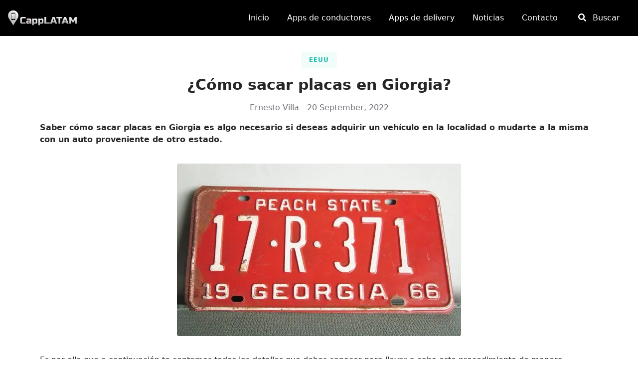

--- FILE ---
content_type: text/html; charset=UTF-8
request_url: https://capplatam.com/articulos-guias/como-sacar-placas-en-giorgia/
body_size: 10613
content:
<!doctype html><html data-n-head-ssr lang="es" data-n-head="%7B%22lang%22:%7B%22ssr%22:%22es%22%7D%7D"><head><title>¿Cómo sacar placas en Giorgia? - CappLATAM</title><meta data-n-head="ssr" name="viewport" content="width=device-width,initial-scale=1"><meta data-n-head="ssr" data-hid="charset" charset="utf-8"><meta data-n-head="ssr" data-hid="mobile-web-app-capable" name="mobile-web-app-capable" content="yes"><meta data-n-head="ssr" data-hid="apple-mobile-web-app-title" name="apple-mobile-web-app-title" content="CappLATAM"><meta data-n-head="ssr" data-hid="theme-color" name="theme-color" content="#000"><meta data-n-head="ssr" data-hid="og:site_name" name="og:site_name" property="og:site_name" content="CappLATAM"><meta data-n-head="ssr" data-hid="description" id="description" name="description" content="Saber cómo sacar placas en Giorgia es algo necesario si deseas adquirir un vehículo en la localidad o mudarte con un auto de otro estado."><meta data-n-head="ssr" data-hid="og:title" property="og:title" content="¿Cómo sacar placas en Giorgia? - CappLATAM"><meta data-n-head="ssr" data-hid="og:description" property="og:description" content="Saber cómo sacar placas en Giorgia es algo necesario si deseas adquirir un vehículo en la localidad o mudarte con un auto de otro estado."><meta data-n-head="ssr" data-hid="og:image" property="og:image" content="https://i0.wp.com/wp.capplatam.com/wp-content/uploads/2022/09/b3f53e60bd4f0c39a657f300eb57fddf.jpg?resize=570%2C346&amp;#038;ssl=1"><meta data-n-head="ssr" data-hid="og:type" property="og:type" content="article"><meta data-n-head="ssr" data-hid="og:url" property="og:url" content="https://capplatam.com/articulos-guias/como-sacar-placas-en-giorgia/"><meta data-n-head="ssr" data-hid="twitter:card" id="twitter:card" name="twitter:card" content="summary_large_image"><meta data-n-head="ssr" data-hid="twitter:domain" property="twitter:domain" content="capplatam.com"><meta data-n-head="ssr" data-hid="twitter:url" property="twitter:url" content="https://capplatam.com/articulos-guias/como-sacar-placas-en-giorgia/"><meta data-n-head="ssr" data-hid="twitter:title" id="twitter:title" name="twitter:title" content="¿Cómo sacar placas en Giorgia? - CappLATAM"><meta data-n-head="ssr" data-hid="twitter:description" id="twitter:description" name="twitter:description" content="Saber cómo sacar placas en Giorgia es algo necesario si deseas adquirir un vehículo en la localidad o mudarte con un auto de otro estado."><meta data-n-head="ssr" data-hid="twitter:image" id="twitter:image" name="twitter:image" content="https://i0.wp.com/wp.capplatam.com/wp-content/uploads/2022/09/b3f53e60bd4f0c39a657f300eb57fddf.jpg?resize=570%2C346&amp;#038;ssl=1"><link data-n-head="ssr" rel="icon" type="image/x-icon" href="/favicon.ico"><link data-n-head="ssr" rel="dns-prefetch" href="//i0.wp.com"><link data-n-head="ssr" rel="dns-prefetch" href="//i1.wp.com"><link data-n-head="ssr" rel="dns-prefetch" href="//i2.wp.com"><link data-n-head="ssr" rel="dns-prefetch" href="//i3.wp.com"><link data-n-head="ssr" rel="preconnect" href="//pagead2.googlesyndication.com"><link data-n-head="ssr" rel="preconnect" href="https://adservice.google.com/" anonymous="crossorigin"><link data-n-head="ssr" rel="preconnect" href="https://googleads.g.doubleclick.net/" anonymous="crossorigin"><link data-n-head="ssr" rel="preconnect" href="https://www.googletagservices.com/" anonymous="crossorigin"><link data-n-head="ssr" rel="preconnect" href="https://tpc.googlesyndication.com/" anonymous="crossorigin"><link data-n-head="ssr" data-hid="shortcut-icon" rel="shortcut icon" href="/_nuxt/icons/icon_64x64.c03498.png"><link data-n-head="ssr" data-hid="apple-touch-icon" rel="apple-touch-icon" href="/_nuxt/icons/icon_512x512.c03498.png" sizes="512x512"><link data-n-head="ssr" rel="manifest" href="/_nuxt/manifest.f0ada0c6.json" data-hid="manifest"><link data-n-head="ssr" data-hid="canonical" rel="canonical" href="https://capplatam.com/articulos-guias/como-sacar-placas-en-giorgia/"><script data-n-head="ssr" type="application/ld+json">{"@graph":[{"@context":"https://schema.org","@type":"Article","headline":"¿Cómo sacar placas en Giorgia?","articleSection":"EEUU","backstory":"Saber cómo sacar placas en Giorgia es algo necesario si deseas adquirir un vehículo en la localidad o mudarte con un auto de otro estado.","description":"Saber cómo sacar placas en Giorgia es algo necesario si deseas adquirir un vehículo en la localidad o mudarte con un auto de otro estado.","image":{"@type":"ImageObject","url":"https://i0.wp.com/wp.capplatam.com/wp-content/uploads/2022/09/b3f53e60bd4f0c39a657f300eb57fddf.jpg?resize=570%2C346&#038;ssl=1","width":900,"height":300},"mainEntityOfPage":{"@type":"WebPage","@id":"https://capplatam.com","url":"https://capplatam.com","name":"CappLATAM","description":"Comunidad Latinoamericana de Conductores de Aplicaciones. Noticias y guías para conductores/repartidores de apps","inLanguage":"es"},"author":{"@type":"Person","name":"Ernesto Villa"},"publisher":{"@type":"Organization","name":"CappLATAM","logo":{"@type":"ImageObject","url":"https://i0.wp.com/wp.capplatam.com/wp-content/uploads/2021/10/360capp.png","width":"360","height":"360"}},"datePublished":"2022-09-20T15:19:34"},{"@type":"BreadcrumbList","name":"Breadcrumbs","itemListElement":[{"@type":"ListItem","position":1,"item":{"@id":"https://capplatam.com/categorias-articulos/eeuu/","name":"EEUU"}},{"@type":"ListItem","position":2,"item":{"name":"¿Cómo sacar placas en Giorgia?"}}]}]}</script><link rel="preload" href="/_nuxt/6257dc2.js" as="script"><link rel="preload" href="/_nuxt/980c1c2.js" as="script"><link rel="preload" href="/_nuxt/c8d0fe3.js" as="script"><link rel="preload" href="/_nuxt/bc38462.js" as="script"><link rel="preload" href="/_nuxt/a2bee32.js" as="script"><style data-vue-ssr-id="54b08540:0 2ac92c46:0 a57b151a:0">/*! tailwindcss v2.2.17 | MIT License | https://tailwindcss.com*//*! modern-normalize v1.1.0 | MIT License | https://github.com/sindresorhus/modern-normalize */*,::after,::before{box-sizing:border-box}html{-moz-tab-size:4;-o-tab-size:4;tab-size:4}html{line-height:1.15;-webkit-text-size-adjust:100%}body{margin:0}body{font-family:system-ui,-apple-system,'Segoe UI',Roboto,Helvetica,Arial,sans-serif,'Apple Color Emoji','Segoe UI Emoji'}hr{height:0;color:inherit}abbr[title]{-webkit-text-decoration:underline dotted;text-decoration:underline dotted}b,strong{font-weight:bolder}code,kbd,pre,samp{font-family:ui-monospace,SFMono-Regular,Consolas,'Liberation Mono',Menlo,monospace;font-size:1em}small{font-size:80%}sub,sup{font-size:75%;line-height:0;position:relative;vertical-align:baseline}sub{bottom:-.25em}sup{top:-.5em}table{text-indent:0;border-color:inherit}button,input,optgroup,select,textarea{font-family:inherit;font-size:100%;line-height:1.15;margin:0}button,select{text-transform:none}[type=button],[type=reset],[type=submit],button{-webkit-appearance:button}::-moz-focus-inner{border-style:none;padding:0}legend{padding:0}progress{vertical-align:baseline}::-webkit-inner-spin-button,::-webkit-outer-spin-button{height:auto}[type=search]{-webkit-appearance:textfield;outline-offset:-2px}::-webkit-search-decoration{-webkit-appearance:none}::-webkit-file-upload-button{-webkit-appearance:button;font:inherit}summary{display:list-item}blockquote,dd,dl,figure,h1,h2,h3,h4,h5,h6,hr,p,pre{margin:0}button{background-color:transparent;background-image:none}fieldset{margin:0;padding:0}ol,ul{list-style:none;margin:0;padding:0}html{font-family:ui-sans-serif,system-ui,-apple-system,BlinkMacSystemFont,"Segoe UI",Roboto,"Helvetica Neue",Arial,"Noto Sans",sans-serif,"Apple Color Emoji","Segoe UI Emoji","Segoe UI Symbol","Noto Color Emoji";line-height:1.5}body{font-family:inherit;line-height:inherit}*,::after,::before{box-sizing:border-box;border-width:0;border-style:solid;border-color:currentColor}hr{border-top-width:1px}img{border-style:solid}textarea{resize:vertical}input::-moz-placeholder,textarea::-moz-placeholder{opacity:1;color:#a1a1aa}input:-ms-input-placeholder,textarea:-ms-input-placeholder{opacity:1;color:#a1a1aa}input::placeholder,textarea::placeholder{opacity:1;color:#a1a1aa}[role=button],button{cursor:pointer}table{border-collapse:collapse}h1,h2,h3,h4,h5,h6{font-size:inherit;font-weight:inherit}a{color:inherit;text-decoration:inherit}button,input,optgroup,select,textarea{padding:0;line-height:inherit;color:inherit}code,kbd,pre,samp{font-family:ui-monospace,SFMono-Regular,Menlo,Monaco,Consolas,"Liberation Mono","Courier New",monospace}audio,canvas,embed,iframe,img,object,svg,video{display:block;vertical-align:middle}img,video{max-width:100%;height:auto}[hidden]{display:none}*,::after,::before{--tw-border-opacity:1;border-color:rgba(228,228,231,var(--tw-border-opacity))}.container{width:100%}@media (min-width:640px){.container{max-width:640px}}@media (min-width:768px){.container{max-width:768px}}@media (min-width:1024px){.container{max-width:1024px}}@media (min-width:1280px){.container{max-width:1280px}}@media (min-width:1536px){.container{max-width:1536px}}.sr-only{position:absolute;width:1px;height:1px;padding:0;margin:-1px;overflow:hidden;clip:rect(0,0,0,0);white-space:nowrap;border-width:0}.visible{visibility:visible}.static{position:static}.fixed{position:fixed}.absolute{position:absolute}.relative{position:relative}.inset-x-0{left:0;right:0}.top-0{top:0}.top-9{top:2.25rem}.-top-3{top:-.75rem}.top-1\/3{top:33.333333%}.right-0{right:0}.right-2{right:.5rem}.right-6{right:1.5rem}.right-9{right:2.25rem}.bottom-0{bottom:0}.bottom-2{bottom:.5rem}.bottom-7{bottom:1.75rem}.left-0{left:0}.left-1\/2{left:50%}.z-10{z-index:10}.z-20{z-index:20}.z-30{z-index:30}.z-40{z-index:40}.z-50{z-index:50}.order-first{order:-9999}.col-span-2{grid-column:span 2/span 2}.float-right{float:right}.mx-4{margin-left:1rem;margin-right:1rem}.mx-auto{margin-left:auto;margin-right:auto}.my-3{margin-top:.75rem;margin-bottom:.75rem}.my-4{margin-top:1rem;margin-bottom:1rem}.my-8{margin-top:2rem;margin-bottom:2rem}.my-12{margin-top:3rem;margin-bottom:3rem}.mt-2{margin-top:.5rem}.mt-4{margin-top:1rem}.mt-8{margin-top:2rem}.-mt-24{margin-top:-6rem}.-mt-36{margin-top:-9rem}.mr-1{margin-right:.25rem}.mr-2{margin-right:.5rem}.mr-4{margin-right:1rem}.mr-8{margin-right:2rem}.mb-1{margin-bottom:.25rem}.mb-2{margin-bottom:.5rem}.mb-3{margin-bottom:.75rem}.mb-4{margin-bottom:1rem}.mb-6{margin-bottom:1.5rem}.mb-8{margin-bottom:2rem}.mb-12{margin-bottom:3rem}.mb-16{margin-bottom:4rem}.mb-36{margin-bottom:9rem}.ml-1{margin-left:.25rem}.ml-12{margin-left:3rem}.block{display:block}.inline-block{display:inline-block}.flex{display:flex}.table{display:table}.grid{display:grid}.hidden{display:none}.h-3{height:.75rem}.h-4{height:1rem}.h-6{height:1.5rem}.h-10{height:2.5rem}.h-12{height:3rem}.h-20{height:5rem}.h-full{height:100%}.h-screen{height:100vh}.max-h-96{max-height:24rem}.w-3{width:.75rem}.w-4{width:1rem}.w-6{width:1.5rem}.w-10{width:2.5rem}.w-12{width:3rem}.w-3\/4{width:75%}.w-full{width:100%}.w-screen{width:100vw}.max-w-6xl{max-width:72rem}.max-w-max{max-width:-webkit-max-content;max-width:-moz-max-content;max-width:max-content}.flex-1{flex:1 1 0%}.transform{--tw-translate-x:0;--tw-translate-y:0;--tw-rotate:0;--tw-skew-x:0;--tw-skew-y:0;--tw-scale-x:1;--tw-scale-y:1;transform:translateX(var(--tw-translate-x)) translateY(var(--tw-translate-y)) rotate(var(--tw-rotate)) skewX(var(--tw-skew-x)) skewY(var(--tw-skew-y)) scaleX(var(--tw-scale-x)) scaleY(var(--tw-scale-y))}.-translate-x-1\/2{--tw-translate-x:-50%}.-translate-y-1\/2{--tw-translate-y:-50%}.hover\:scale-105:hover{--tw-scale-x:1.05;--tw-scale-y:1.05}@-webkit-keyframes spin{to{transform:rotate(360deg)}}@keyframes spin{to{transform:rotate(360deg)}}@-webkit-keyframes ping{100%,75%{transform:scale(2);opacity:0}}@keyframes ping{100%,75%{transform:scale(2);opacity:0}}@-webkit-keyframes pulse{50%{opacity:.5}}@keyframes pulse{50%{opacity:.5}}@-webkit-keyframes bounce{0%,100%{transform:translateY(-25%);-webkit-animation-timing-function:cubic-bezier(.8,0,1,1);animation-timing-function:cubic-bezier(.8,0,1,1)}50%{transform:none;-webkit-animation-timing-function:cubic-bezier(0,0,.2,1);animation-timing-function:cubic-bezier(0,0,.2,1)}}@keyframes bounce{0%,100%{transform:translateY(-25%);-webkit-animation-timing-function:cubic-bezier(.8,0,1,1);animation-timing-function:cubic-bezier(.8,0,1,1)}50%{transform:none;-webkit-animation-timing-function:cubic-bezier(0,0,.2,1);animation-timing-function:cubic-bezier(0,0,.2,1)}}.cursor-pointer{cursor:pointer}.grid-cols-3{grid-template-columns:repeat(3,minmax(0,1fr))}.flex-col{flex-direction:column}.flex-wrap{flex-wrap:wrap}.items-start{align-items:flex-start}.items-center{align-items:center}.items-stretch{align-items:stretch}.justify-start{justify-content:flex-start}.justify-center{justify-content:center}.justify-between{justify-content:space-between}.justify-around{justify-content:space-around}.gap-4{gap:1rem}.space-y-4>:not([hidden])~:not([hidden]){--tw-space-y-reverse:0;margin-top:calc(1rem * calc(1 - var(--tw-space-y-reverse)));margin-bottom:calc(1rem * var(--tw-space-y-reverse))}.space-y-8>:not([hidden])~:not([hidden]){--tw-space-y-reverse:0;margin-top:calc(2rem * calc(1 - var(--tw-space-y-reverse)));margin-bottom:calc(2rem * var(--tw-space-y-reverse))}.overflow-y-auto{overflow-y:auto}.rounded{border-radius:.25rem}.rounded-full{border-radius:9999px}.border{border-width:1px}.border-l-2{border-left-width:2px}.border-teal-500{--tw-border-opacity:1;border-color:rgba(20,184,166,var(--tw-border-opacity))}.hover\:border-twitter:hover{--tw-border-opacity:1;border-color:rgba(29,161,242,var(--tw-border-opacity))}.hover\:border-facebook:hover{--tw-border-opacity:1;border-color:rgba(24,119,242,var(--tw-border-opacity))}.hover\:border-whatsapp:hover{--tw-border-opacity:1;border-color:rgba(0,230,118,var(--tw-border-opacity))}.bg-black{--tw-bg-opacity:1;background-color:rgba(0,0,0,var(--tw-bg-opacity))}.bg-white{--tw-bg-opacity:1;background-color:rgba(255,255,255,var(--tw-bg-opacity))}.bg-gray-50{--tw-bg-opacity:1;background-color:rgba(250,250,250,var(--tw-bg-opacity))}.bg-gray-100{--tw-bg-opacity:1;background-color:rgba(244,244,245,var(--tw-bg-opacity))}.bg-gray-900{--tw-bg-opacity:1;background-color:rgba(24,24,27,var(--tw-bg-opacity))}.hover\:bg-gray-800:hover{--tw-bg-opacity:1;background-color:rgba(39,39,42,var(--tw-bg-opacity))}.hover\:bg-teal-500:hover{--tw-bg-opacity:1;background-color:rgba(20,184,166,var(--tw-bg-opacity))}.hover\:bg-twitter:hover{--tw-bg-opacity:1;background-color:rgba(29,161,242,var(--tw-bg-opacity))}.hover\:bg-facebook:hover{--tw-bg-opacity:1;background-color:rgba(24,119,242,var(--tw-bg-opacity))}.hover\:bg-whatsapp:hover{--tw-bg-opacity:1;background-color:rgba(0,230,118,var(--tw-bg-opacity))}.focus\:bg-gray-800:focus{--tw-bg-opacity:1;background-color:rgba(39,39,42,var(--tw-bg-opacity))}.bg-opacity-70{--tw-bg-opacity:0.7}.bg-cover{background-size:cover}.fill-current{fill:currentColor}.object-cover{-o-object-fit:cover;object-fit:cover}.p-4{padding:1rem}.p-8{padding:2rem}.px-2{padding-left:.5rem;padding-right:.5rem}.px-3{padding-left:.75rem;padding-right:.75rem}.px-4{padding-left:1rem;padding-right:1rem}.py-2{padding-top:.5rem;padding-bottom:.5rem}.py-4{padding-top:1rem;padding-bottom:1rem}.py-8{padding-top:2rem;padding-bottom:2rem}.py-12{padding-top:3rem;padding-bottom:3rem}.py-24{padding-top:6rem;padding-bottom:6rem}.py-36{padding-top:9rem;padding-bottom:9rem}.pt-32{padding-top:8rem}.pr-4{padding-right:1rem}.pr-12{padding-right:3rem}.pb-2{padding-bottom:.5rem}.pb-12{padding-bottom:3rem}.pb-32{padding-bottom:8rem}.pl-2{padding-left:.5rem}.pl-8{padding-left:2rem}.text-center{text-align:center}.text-xs{font-size:.75rem;line-height:1rem}.text-sm{font-size:.875rem;line-height:1.25rem}.text-2xl{font-size:1.5rem;line-height:2rem}.text-3xl{font-size:1.875rem;line-height:2.25rem}.text-4xl{font-size:2.25rem;line-height:2.5rem}.text-6xl{font-size:3.75rem;line-height:1}.font-medium{font-weight:500}.font-bold{font-weight:700}.uppercase{text-transform:uppercase}.tracking-widest{letter-spacing:.1em}.text-black{--tw-text-opacity:1;color:rgba(0,0,0,var(--tw-text-opacity))}.text-white{--tw-text-opacity:1;color:rgba(255,255,255,var(--tw-text-opacity))}.text-gray-400{--tw-text-opacity:1;color:rgba(161,161,170,var(--tw-text-opacity))}.text-gray-500{--tw-text-opacity:1;color:rgba(113,113,122,var(--tw-text-opacity))}.text-red-500{--tw-text-opacity:1;color:rgba(239,68,68,var(--tw-text-opacity))}.text-teal-500{--tw-text-opacity:1;color:rgba(20,184,166,var(--tw-text-opacity))}.hover\:text-white:hover{--tw-text-opacity:1;color:rgba(255,255,255,var(--tw-text-opacity))}*,::after,::before{--tw-shadow:0 0 #0000}.shadow{--tw-shadow:0 1px 3px 0 rgba(0, 0, 0, 0.1),0 1px 2px 0 rgba(0, 0, 0, 0.06);box-shadow:var(--tw-ring-offset-shadow,0 0 #0000),var(--tw-ring-shadow,0 0 #0000),var(--tw-shadow)}.shadow-md{--tw-shadow:0 4px 6px -1px rgba(0, 0, 0, 0.1),0 2px 4px -1px rgba(0, 0, 0, 0.06);box-shadow:var(--tw-ring-offset-shadow,0 0 #0000),var(--tw-ring-shadow,0 0 #0000),var(--tw-shadow)}.shadow-lg{--tw-shadow:0 10px 15px -3px rgba(0, 0, 0, 0.1),0 4px 6px -2px rgba(0, 0, 0, 0.05);box-shadow:var(--tw-ring-offset-shadow,0 0 #0000),var(--tw-ring-shadow,0 0 #0000),var(--tw-shadow)}.hover\:shadow-lg:hover{--tw-shadow:0 10px 15px -3px rgba(0, 0, 0, 0.1),0 4px 6px -2px rgba(0, 0, 0, 0.05);box-shadow:var(--tw-ring-offset-shadow,0 0 #0000),var(--tw-ring-shadow,0 0 #0000),var(--tw-shadow)}.focus\:outline-none:focus{outline:2px solid transparent;outline-offset:2px}*,::after,::before{--tw-ring-inset:var(--tw-empty, );/*!*//*!*/--tw-ring-offset-width:0px;--tw-ring-offset-color:#fff;--tw-ring-color:rgba(59, 130, 246, 0.5);--tw-ring-offset-shadow:0 0 #0000;--tw-ring-shadow:0 0 #0000}.focus\:ring-2:focus{--tw-ring-offset-shadow:var(--tw-ring-inset) 0 0 0 var(--tw-ring-offset-width) var(--tw-ring-offset-color);--tw-ring-shadow:var(--tw-ring-inset) 0 0 0 calc(2px + var(--tw-ring-offset-width)) var(--tw-ring-color);box-shadow:var(--tw-ring-offset-shadow),var(--tw-ring-shadow),var(--tw-shadow,0 0 #0000)}.focus\:ring-white:focus{--tw-ring-opacity:1;--tw-ring-color:rgba(255, 255, 255, var(--tw-ring-opacity))}.filter{--tw-blur:var(--tw-empty, );/*!*//*!*/--tw-brightness:var(--tw-empty, );/*!*//*!*/--tw-contrast:var(--tw-empty, );/*!*//*!*/--tw-grayscale:var(--tw-empty, );/*!*//*!*/--tw-hue-rotate:var(--tw-empty, );/*!*//*!*/--tw-invert:var(--tw-empty, );/*!*//*!*/--tw-saturate:var(--tw-empty, );/*!*//*!*/--tw-sepia:var(--tw-empty, );/*!*//*!*/--tw-drop-shadow:var(--tw-empty, );/*!*//*!*/filter:var(--tw-blur) var(--tw-brightness) var(--tw-contrast) var(--tw-grayscale) var(--tw-hue-rotate) var(--tw-invert) var(--tw-saturate) var(--tw-sepia) var(--tw-drop-shadow)}.transition{transition-property:background-color,border-color,color,fill,stroke,opacity,box-shadow,transform,filter,-webkit-backdrop-filter;transition-property:background-color,border-color,color,fill,stroke,opacity,box-shadow,transform,filter,backdrop-filter;transition-property:background-color,border-color,color,fill,stroke,opacity,box-shadow,transform,filter,backdrop-filter,-webkit-backdrop-filter;transition-timing-function:cubic-bezier(.4,0,.2,1);transition-duration:150ms}@media (min-width:640px){.sm\:px-6{padding-left:1.5rem;padding-right:1.5rem}.sm\:pb-5{padding-bottom:1.25rem}}@media (min-width:768px){.md\:order-none{order:0}.md\:col-span-2{grid-column:span 2/span 2}.md\:mb-0{margin-bottom:0}.md\:block{display:block}.md\:flex{display:flex}.md\:grid{display:grid}.md\:hidden{display:none}.md\:w-2\/4{width:50%}.md\:grid-cols-2{grid-template-columns:repeat(2,minmax(0,1fr))}.md\:grid-cols-3{grid-template-columns:repeat(3,minmax(0,1fr))}.md\:gap-8{gap:2rem}.md\:py-12{padding-top:3rem;padding-bottom:3rem}.md\:text-left{text-align:left}}@media (min-width:1280px){.xl\:inline-block{display:inline-block}}.snackbar-container{transition:all .5s ease;transition-property:top,right,bottom,left,opacity;font-size:14px;min-height:14px;background-color:#070b0e;position:fixed;display:flex;justify-content:space-between;align-items:center;color:#fff;line-height:22px;padding:18px 24px;bottom:-100px;top:-100px;opacity:0;z-index:9999}.snackbar-container .action{background:inherit;display:inline-block;border:none;font-size:inherit;text-transform:uppercase;color:#4caf50;margin:0 0 0 24px;padding:0;min-width:-webkit-min-content;min-width:-moz-min-content;min-width:min-content;cursor:pointer}@media (min-width:640px){.snackbar-container{min-width:288px;max-width:568px;display:inline-flex;border-radius:2px;margin:24px}}@media (max-width:640px){.snackbar-container{left:0;right:0;width:100%}}.snackbar-pos.bottom-center{top:auto;bottom:0;left:50%;transform:translate(-50%)}.snackbar-pos.bottom-left{top:auto;bottom:0;left:0}.snackbar-pos.bottom-right{top:auto;bottom:0;right:0}.snackbar-pos.top-left{bottom:auto;top:0;left:0}.snackbar-pos.top-center{bottom:auto;top:0;left:50%;transform:translate(-50%)}.snackbar-pos.top-right{bottom:auto;top:0;right:0}@media (max-width:640px){.snackbar-pos.bottom-center,.snackbar-pos.top-center{left:0;transform:none}}.button{border-radius:.25rem;border-width:1px;--tw-border-opacity:1;border-color:rgba(255,255,255,var(--tw-border-opacity))}.button:hover{--tw-border-opacity:1;border-color:rgba(240,253,250,var(--tw-border-opacity))}.button:focus{--tw-border-opacity:1;border-color:rgba(240,253,250,var(--tw-border-opacity))}.button{--tw-bg-opacity:1;background-color:rgba(255,255,255,var(--tw-bg-opacity))}.button:hover{--tw-bg-opacity:1;background-color:rgba(240,253,250,var(--tw-bg-opacity))}.button:focus{--tw-bg-opacity:1;background-color:rgba(240,253,250,var(--tw-bg-opacity));outline:2px solid transparent;outline-offset:2px}.button{padding-left:1rem;padding-right:1rem;padding-top:.5rem;padding-bottom:.5rem;font-weight:700;letter-spacing:.05em;--tw-text-opacity:1;color:rgba(39,39,42,var(--tw-text-opacity))}.button:hover{--tw-text-opacity:1;color:rgba(20,184,166,var(--tw-text-opacity))}.button:focus{--tw-text-opacity:1;color:rgba(20,184,166,var(--tw-text-opacity))}.button{transition-property:background-color,border-color,color,fill,stroke,opacity,box-shadow,transform,filter,-webkit-backdrop-filter;transition-property:background-color,border-color,color,fill,stroke,opacity,box-shadow,transform,filter,backdrop-filter;transition-property:background-color,border-color,color,fill,stroke,opacity,box-shadow,transform,filter,backdrop-filter,-webkit-backdrop-filter;transition-timing-function:cubic-bezier(.4,0,.2,1);transition-duration:150ms}.button.filled{--tw-border-opacity:1;border-color:rgba(20,184,166,var(--tw-border-opacity))}.button.filled:hover{--tw-border-opacity:1;border-color:rgba(13,148,136,var(--tw-border-opacity))}.button.filled:focus{--tw-border-opacity:1;border-color:rgba(15,118,110,var(--tw-border-opacity))}.button.filled{--tw-bg-opacity:1;background-color:rgba(20,184,166,var(--tw-bg-opacity))}.button.filled:hover{--tw-bg-opacity:1;background-color:rgba(13,148,136,var(--tw-bg-opacity))}.button.filled:focus{--tw-bg-opacity:1;background-color:rgba(15,118,110,var(--tw-bg-opacity))}.button.filled{--tw-text-opacity:1;color:rgba(255,255,255,var(--tw-text-opacity))}.button.disabled,.button:disabled{--tw-border-opacity:1;border-color:rgba(244,244,245,var(--tw-border-opacity))}.button.disabled:hover,.button:disabled:hover{--tw-border-opacity:1;border-color:rgba(244,244,245,var(--tw-border-opacity))}.button.disabled:focus,.button:disabled:focus{--tw-border-opacity:1;border-color:rgba(250,250,250,var(--tw-border-opacity))}.button.disabled,.button:disabled{--tw-bg-opacity:1;background-color:rgba(244,244,245,var(--tw-bg-opacity))}.button.disabled:hover,.button:disabled:hover{--tw-bg-opacity:1;background-color:rgba(244,244,245,var(--tw-bg-opacity))}.button.disabled:focus,.button:disabled:focus{--tw-bg-opacity:1;background-color:rgba(244,244,245,var(--tw-bg-opacity))}.button.disabled,.button:disabled{cursor:not-allowed}.button.disabled,.button:disabled{--tw-text-opacity:1;color:rgba(113,113,122,var(--tw-text-opacity))}.button.disabled:hover,.button:disabled:hover{--tw-text-opacity:1;color:rgba(113,113,122,var(--tw-text-opacity))}.button.disabled:focus,.button:disabled:focus{--tw-text-opacity:1;color:rgba(113,113,122,var(--tw-text-opacity))}.form-control{border-radius:.25rem;border-width:1px;--tw-border-opacity:1;border-color:rgba(244,244,245,var(--tw-border-opacity))}.form-control:focus{--tw-border-opacity:1;border-color:rgba(20,184,166,var(--tw-border-opacity))}.form-control{width:100%;--tw-bg-opacity:1;background-color:rgba(244,244,245,var(--tw-bg-opacity));padding-left:1rem;padding-right:1rem;padding-top:.5rem;padding-bottom:.5rem}.form-control:focus{outline:2px solid transparent;outline-offset:2px}.form-control{transition-property:background-color,border-color,color,fill,stroke,opacity,box-shadow,transform,filter,-webkit-backdrop-filter;transition-property:background-color,border-color,color,fill,stroke,opacity,box-shadow,transform,filter,backdrop-filter;transition-property:background-color,border-color,color,fill,stroke,opacity,box-shadow,transform,filter,backdrop-filter,-webkit-backdrop-filter;transition-timing-function:cubic-bezier(.4,0,.2,1);transition-duration:150ms}body{--tw-text-opacity:1;color:rgba(39,39,42,var(--tw-text-opacity))}a:hover{--tw-text-opacity:1;color:rgba(13,148,136,var(--tw-text-opacity))}a{transition-property:background-color,border-color,color,fill,stroke,opacity,box-shadow,transform,filter,-webkit-backdrop-filter;transition-property:background-color,border-color,color,fill,stroke,opacity,box-shadow,transform,filter,backdrop-filter;transition-property:background-color,border-color,color,fill,stroke,opacity,box-shadow,transform,filter,backdrop-filter,-webkit-backdrop-filter;transition-timing-function:cubic-bezier(.4,0,.2,1);transition-duration:150ms}a.emphasis{--tw-text-opacity:1;color:rgba(20,184,166,var(--tw-text-opacity))}a.menu-link:hover{--tw-text-opacity:1;color:rgba(255,255,255,var(--tw-text-opacity))}.landing{background-image:url(/img/car-panel.jpg)}.about-us{background-image:url(/img/world-dots.png)}.chip{border-radius:.25rem;display:inline-block;--tw-bg-opacity:1;background-color:rgba(240,253,250,var(--tw-bg-opacity))}.chip:hover{--tw-bg-opacity:1;background-color:rgba(204,251,241,var(--tw-bg-opacity))}.chip:focus{--tw-bg-opacity:1;background-color:rgba(204,251,241,var(--tw-bg-opacity))}.chip{padding-left:1rem;padding-right:1rem;padding-top:.5rem;padding-bottom:.5rem;font-size:.75rem;line-height:1rem;font-weight:700;text-transform:uppercase;letter-spacing:.1em;--tw-text-opacity:1;color:rgba(20,184,166,var(--tw-text-opacity))}.chip:hover{--tw-text-opacity:1;color:rgba(20,184,166,var(--tw-text-opacity))}.blurred{-webkit-backdrop-filter:blur(1px);backdrop-filter:blur(1px)}.comment-content img,.entry-content img,.widget img{max-width:100%}img[class*=align],img[class*=attachment-],img[class*=wp-image-]{height:auto}img.header-image,img.size-full,img.size-large,img.wp-post-image{width:inherit;max-width:100%;height:auto}embed,iframe,object,video{max-width:100%}.entry-content .twitter-tweet-rendered{max-width:100%!important}.video-container{position:relative;padding-bottom:56.25%;padding-top:30px;height:0;overflow:hidden}.video-container embed,.video-container iframe,.video-container object{position:absolute;top:0;left:0;width:100%;height:100%}.entry-content blockquote,.entry-content code,.entry-content dl,.entry-content h1,.entry-content h2,.entry-content h3,.entry-content h4,.entry-content h5,.entry-content h6,.entry-content ol,.entry-content p,.entry-content pre,.entry-content table,.entry-content ul{margin:0 0 24px}.entry-content embed,.entry-content iframe,.entry-content object,.entry-content video{margin-bottom:24px}.entry-content>a{-ms-word-break:break-all;word-break:break-all;word-break:break-word;-webkit-hyphens:auto;-ms-hyphens:auto;hyphens:auto}.entry-content>a,.entry-content>strong{font-weight:600}.entry-content ol,.entry-content ul{margin-left:48px;padding:0}.entry-content ol ol,.entry-content ul ul{padding-top:12px}.entry-content ol li,.entry-content ul li{padding-left:6px;margin-bottom:12px}.comment-content dt,.entry-content dt{font-weight:600}.comment-content dd,.entry-content dd{margin-bottom:24px}.entry-content blockquote{background:#f7f7f7;border-left:4px solid #e5e5e5;padding:30px 35px 30px 100px;font-style:italic;color:#404040;position:relative}.entry-content blockquote p{margin:0 0 20px}.entry-content blockquote p:last-of-type{margin:0}.entry-content blockquote cite{display:block;margin-top:12px}.entry-content blockquote.is-large{padding:30px 35px 30px 100px}.entry-content blockquote.is-large cite{text-align:left}.entry-content h1,.entry-content h2,.entry-content h3,.entry-content h4,.entry-content h5,.entry-content h6{margin-top:36px}.entry-content h1{font-size:28px;line-height:29px}.entry-content h2{font-size:20px;line-height:32px}.entry-content h3{font-size:18px;line-height:26px}.entry-content h4{font-size:17px;line-height:24px}.entry-content h5{font-size:16px;line-height:22px}.entry-content h6{font-size:14px;line-height:20px}.entry-content hr{border-color:rgba(0,0,0,.05);margin-bottom:24px}code,pre{display:block;font-family:Menlo,Monaco,Consolas,"Courier New",monospace;font-size:13px;line-height:22px;word-break:break-all;word-wrap:break-word}pre{background:#f7f7f7;border:1px solid #e5e5e5;padding:20px}.entry-content table{background:#fafafa;border:1px solid #e5e5e5;line-height:2;width:100%}.entry-content table tfoot,.entry-content table thead{background:#f2f2f2}.entry-content table td,.entry-content table th{border-top:1px solid #e5e5e5;border-left:1px solid #e5e5e5;padding:8px;vertical-align:top;line-height:1.42}.entry-content table td:first-child,.entry-content table th:first-child{border-left:none}.entry-content table tbody tr:nth-child(2n){background:#fff}.entry-content>.intro{line-height:28px;font-size:20px}.entry-content .aligncenter>*{margin-left:auto;margin-right:auto}.wp-caption{max-width:100%;padding:4px}.entry-caption,.wp-caption .wp-caption-text{font-size:12px;color:#595959;text-align:center;background:#f5f5f5;display:table;margin:5px auto 0;padding:5px 20px;border-radius:99px;-moz-border-radius:99px;-webkit-border-radius:99px}.rsswidget img,img.wp-smiley{border:0;border-radius:0;box-shadow:none;margin-bottom:0;margin-top:0;padding:0}.entry-content dl.gallery-item{margin:0}img.alignleft{margin-right:24px}img.alignright{margin-left:24px}.entry-content .gallery{overflow:hidden;clear:both;margin:0 -10px 10px}.entry-content .gallery .gallery-caption{font-size:12px;line-height:16px;margin:5px 0 0}.entry-content .gallery .gallery-icon>a{display:block;line-height:0}.entry-content .gallery .gallery-item{float:left;padding:0 10px;margin:0 0 10px}.entry-content .gallery.gallery-columns-1 .gallery-item{width:100%}.entry-content .gallery.gallery-columns-2 .gallery-item{width:50%}.entry-content .gallery.gallery-columns-3 .gallery-item{width:33%}.entry-content .gallery.gallery-columns-4 .gallery-item{width:25%}.entry-content .gallery.gallery-columns-5 .gallery-item{width:20%}.entry-content .gallery.gallery-columns-6 .gallery-item{width:16.5%}.entry-content .gallery.gallery-columns-7 .gallery-item{width:14%}.entry-content .gallery.gallery-columns-8 .gallery-item{width:12.5%}.entry-content .gallery.gallery-columns-9 .gallery-item{width:11%}.entry-content .wp-block-image{margin-top:2.25rem;margin-bottom:2.25rem}.entry-content img{margin-left:auto;margin-right:auto;border-radius:.25rem}.entry-content a{--tw-text-opacity:1;color:rgba(20,184,166,var(--tw-text-opacity))}.iconbtn{display:block;margin-top:1.5rem;margin-bottom:1.5rem}.iconbtn .icon{height:1rem;width:1rem}.iconbtn .text{border-radius:.25rem;--tw-bg-opacity:1;background-color:rgba(59,130,246,var(--tw-bg-opacity))}.iconbtn .text:hover{--tw-bg-opacity:1;background-color:rgba(34,197,94,var(--tw-bg-opacity))}.iconbtn .text{padding-left:1rem;padding-right:1rem;padding-top:.5rem;padding-bottom:.5rem;transition-property:background-color,border-color,color,fill,stroke,opacity,box-shadow,transform,filter,-webkit-backdrop-filter;transition-property:background-color,border-color,color,fill,stroke,opacity,box-shadow,transform,filter,backdrop-filter;transition-property:background-color,border-color,color,fill,stroke,opacity,box-shadow,transform,filter,backdrop-filter,-webkit-backdrop-filter;transition-timing-function:cubic-bezier(.4,0,.2,1);transition-duration:150ms;font-size:.875rem;line-height:1.25rem;font-weight:500;text-transform:uppercase;--tw-text-opacity:1;color:rgba(255,255,255,var(--tw-text-opacity))}.entry-content ul{margin-left:1rem;list-style-type:disc}.entry-content ol{margin-left:1rem;list-style-type:decimal}.fade-enter-active,.fade-leave-active{transition:opacity .2s}.fade-enter,.fade-leave-to{opacity:0}.svg-inline--fa{display:inline-block;font-size:inherit;vertical-align:-.125em}.fa-spin{-webkit-animation:fa-spin 2s linear infinite;animation:fa-spin 2s linear infinite}@-webkit-keyframes fa-spin{0%{transform:rotate(0)}to{transform:rotate(1turn)}}@keyframes fa-spin{0%{transform:rotate(0)}to{transform:rotate(1turn)}}.nuxt-progress{position:fixed;top:0;left:0;right:0;height:.5rem;width:0;opacity:1;transition:width .1s,opacity .4s;background-color:#14b7a5;z-index:999999}.nuxt-progress.nuxt-progress-notransition{transition:none}.nuxt-progress-failed{background-color:red}</style><link rel="preload" href="/_nuxt/static/1716985484/articulos-guias/como-sacar-placas-en-giorgia/state.js" as="script"><link rel="preload" href="/_nuxt/static/1716985484/articulos-guias/como-sacar-placas-en-giorgia/payload.js" as="script"><link rel="preload" href="/_nuxt/static/1716985484/manifest.js" as="script"></head><body><div data-server-rendered="true" id="__nuxt"><!----><div id="__layout"><div class="flex flex-col h-screen"><div class="px-4 text-white py-4 flex justify-between items-center top-0 transition relative z-40 bg-black"><a href="/"><img src="/img/logo-light.svg" width="138" height="32" alt="CappLATAM"></a><div><div class="hidden md:block"><a href="/" class="menu-link rounded inline-block hover:bg-gray-800 focus:bg-gray-800 mr-1 py-2 px-4 font-medium transition"><span>Inicio</span></a><a href="/categorias-articulos/apps-de-conductores/" class="menu-link rounded inline-block hover:bg-gray-800 focus:bg-gray-800 mr-1 py-2 px-4 font-medium transition"><span>Apps de conductores</span></a><a href="/categorias-articulos/apps-de-delivery/" class="menu-link rounded inline-block hover:bg-gray-800 focus:bg-gray-800 mr-1 py-2 px-4 font-medium transition"><span>Apps de delivery</span></a><a href="/noticias/" class="menu-link rounded inline-block hover:bg-gray-800 focus:bg-gray-800 mr-1 py-2 px-4 font-medium transition"><span>Noticias</span></a><a href="/contacto/" class="menu-link rounded inline-block hover:bg-gray-800 focus:bg-gray-800 mr-1 py-2 px-4 font-medium transition"><span>Contacto</span></a> <a href="/buscar/" class="menu-link rounded inline-block hover:bg-gray-800 focus:bg-gray-800 mr-1 py-2 px-4 font-medium transition"><svg xmlns="http://www.w3.org/2000/svg" class="text-white h-4 w-4 fill-current mr-2 svg-inline--fa icon sprite-site"><use href="/_nuxt/d6d278a0c987e50d753f321d71efe60f.svg#i-search" xlink:href="/_nuxt/d6d278a0c987e50d753f321d71efe60f.svg#i-search"></use></svg> <span>Buscar</span></a></div><div class="md:hidden"><button aria-label="Abrir menú" class="rounded inline-block hover:bg-gray-800 focus:bg-gray-800 focus:outline-none mr-1 py-2 px-4 font-medium transition"><svg xmlns="http://www.w3.org/2000/svg" class="text-white h-4 w-4 fill-current icon sprite-site"><use href="/_nuxt/d6d278a0c987e50d753f321d71efe60f.svg#i-bars" xlink:href="/_nuxt/d6d278a0c987e50d753f321d71efe60f.svg#i-bars"></use></svg></button><!----></div></div></div><div class="flex-1 flex flex-col items-stretch flex-1 flex flex-col" style="height:calc(100% - 4rem)"><div class="flex-1"><div class="px-4 max-w-6xl mx-auto py-8 post-content"><main><article><div class="flex items-center flex-col"><a href="/categorias-articulos/eeuu/" class="chip mb-4 max-w-max">EEUU</a><h1 class="text-3xl font-bold mb-4 text-center">¿Cómo sacar placas en Giorgia?</h1><div class="flex justify-center items-center text-gray-500 mb-4"><div class="mr-4"><span>Ernesto Villa</span></div><div><span class="inline-block">20 September, 2022</span></div></div></div><div class="flex justify-center"><!----></div><div class="entry-content mb-8"><!doctype html><html><body><p><strong>Saber cómo sacar placas en Giorgia es algo necesario si deseas adquirir un vehículo en la localidad o mudarte a la misma con un auto proveniente de otro estado.</strong></p><div class="wp-block-image"><figure class="aligncenter size-full"><img loading="lazy" decoding="async" src="https://i0.wp.com/wp.capplatam.com/wp-content/uploads/2022/09/b3f53e60bd4f0c39a657f300eb57fddf.jpg?resize=570%2C346&ssl=1" alt="sacar placas en Giorgia" class="wp-image-22986" sizes="70vmin" srcset="https://i0.wp.com/wp.capplatam.com/wp-content/uploads/2022/09/b3f53e60bd4f0c39a657f300eb57fddf.jpg?resize=570%2C346&ssl=1 1024w, https://i0.wp.com/wp.capplatam.com/wp-content/uploads/2022/09/b3f53e60bd4f0c39a657f300eb57fddf.jpg?resize=570%2C346&ssl=1 300w, https://i0.wp.com/wp.capplatam.com/wp-content/uploads/2022/09/b3f53e60bd4f0c39a657f300eb57fddf.jpg?resize=570%2C346&ssl=1 768w, https://i0.wp.com/wp.capplatam.com/wp-content/uploads/2022/09/b3f53e60bd4f0c39a657f300eb57fddf.jpg?resize=570%2C346&ssl=1 1200w, https://i0.wp.com/wp.capplatam.com/wp-content/uploads/2022/09/b3f53e60bd4f0c39a657f300eb57fddf.jpg?resize=570%2C346&ssl=1 1302w" width="570" height="346" data-recalc-dims="1"></figure></div><p>Es por ello que a continuación te contamos todos los detalles que debes conocer para llevar a cabo este procedimiento de manera apropiada. Sigue con nosotros para saber más.</p><p><strong>Ver: <a href="https://capplatam.com/articulos-guias/como-buscar-un-vehiculo-por-numero-de-placa/">¿Cómo buscar un vehículo por número de placa en USA?</a></strong></p>
<ins class="adsbygoogle"
     style="display:block"
     data-ad-client="ca-pub-3604769188318746"
     data-ad-slot="1423675652"
     data-ad-format="auto"
     data-full-width-responsive="true"></ins>
<h2 class="wp-block-heading"><strong>¿Cómo sacar placas en Giorgia nuevas para un vehículo?</strong></h2><p>Todo vehículo que circule por las calles del estado de <strong>Giorgia</strong> debe estar registrado en el <strong>Departamento de Vehículos Motorizados</strong> DMV de la localidad.</p><p>Si has adquirido un<strong> automóvil nuevo en un concesionario, es bastante habitual que los encargados de la instalación tramiten el título y se encarguen de sacar placas en Giorgia por ti</strong>, de modo que no tendrás que preocuparte por ello.</p><p><strong>Ver: <a href="https://capplatam.com/articulos-guias/licencia-de-conducir-en-georgia/">¿Cómo sacar una licencia de conducir en Georgia?</a></strong></p><p>Podrás recibir la documentación en unas pocas semanas.</p><p>No obstante, si recientemente te has establecido en Giorgia y deseas registrar tu vehículo en el estado, o <strong>si has comprado un auto usado y necesitas transferir el título a tu nombre, será necesario que realices este trámite por tu cuenta.</strong></p><p><strong>Ver: <a href="https://capplatam.com/articulos-guias/aspiradoras-para-carros/">6 aspiradoras para carros sin cables</a></strong></p><h3 class="wp-block-heading"><strong>Registrar un auto proveniente de otro estado</strong></h3><p>En caso de que te hayas mudado a la localidad, dispondrás de un plazo máximo de 30 días para sacar las placas de tu vehículo.</p><p>Para ello, tendrás que presentarte en el <strong>DOR</strong> (<strong><a href="https://dor.georgia.gov/" target="_blank" rel="noreferrer noopener">Georgia Department of Revenue</a></strong>) y cumplir los siguientes requisitos:</p><ul><li>Presentar el <strong>título de propiedad del vehículo y registro del mismo</strong> proveniente del otro estado.</li><li>Completar la <strong>solicitud para el título de Giorgia </strong>y el nuevo registro.</li><li>Someter al vehículo a las inspecciones requeridas.</li><li>Obtener una <strong>póliza de seguro de automóvil</strong> para el estado de Giorgia.</li><li>Hacer los <strong>pagos correspondientes a las tarifas</strong> del registro y del título.</li></ul><p>Una vez que cumplas con estos requerimientos, se procederá con el registro de tu vehículo en la localidad. Así, habrás conseguido <strong>sacar placas en Giorgia</strong> para un automóvil proveniente de otro estado.</p><p><strong>Ver: <a href="https://capplatam.com/articulos-guias/como-sacar-placas-en-estados-unidos/">¿Cómo sacar placas en Estados Unidos? Guías e información.</a></strong></p><h3 class="wp-block-heading">Obtener un registro nuevo para un automóvil usado</h3><p>Por otra parte, si recientemente has comprado un automóvil usado en una venta privada, será necesario que transfieras el título de propiedad a tu nombre y solicites un nuevo registro, así como placas.</p><p>Para ello,<strong> tendrás que cumplir con los siguientes requisitos:</strong></p><ul><li>Visitar el <strong>DMV </strong>en un plazo máximo de <strong>30 días</strong>.</li><li>Presentar una <strong>prueba de seguro</strong> para el vehículo.</li><li>Someter el vehículo a una<strong> inspección</strong>.</li><li>Proporcionar los <strong>documentos de propiedad del auto</strong>, así como el título firmado.</li><li>Completar una <strong>solicitud para un título y un registro nuevo</strong>.</li><li>Realizar el <strong>pago correspondiente a las tarifas </strong>de transferencia y registro.</li></ul><p>Si cumples con estos requerimientos, podrás <strong>sacar placas en Giorgia</strong> para un automóvil usado que hayas adquirido en el estado.</p><p><strong>Ver: <a href="https://capplatam.com/articulos-guias/repuestos-baratos-para-coches/">Repuestos baratos para coches: ¿Dónde encontrarlos?</a></strong></p>
<ins class="adsbygoogle adactivate" style="display:block" data-ad-client="ca-pub-3604769188318746" data-ad-slot="2398813577" data-ad-format="auto" data-full-width-responsive="true"></ins>
<h2 class="wp-block-heading"><strong>¿Cómo transferir el título de propiedad de un auto al comprarlo o venderlo?</strong></h2><p>Si realizas la compra o la venta privada de un vehículo en Giorgia, será necesario que se lleve a cabo una transferencia de título.</p><p>De esta forma, <strong>en caso de ser vendedor, tendrás que completar, así como firmar la parte del título que libera al automóvil de tu propiedad.</strong></p><p>En adición a esto, es normal que se necesite completar una factura de venta y enviar una notificación de transferencia o una exención de responsabilidad al DOR.</p><p>Así, el nuevo propietario del vehículo podrá proceder a <strong>sacar placas en Giorgia</strong> sin contratiempos.</p><p>Por otra parte, en caso de ser comprador, se requerirá completar la parte correspondiente en el título firmado y presentar dicho documento ante el DOR para poder registrar el vehículo bajo tu propiedad.</p><p><strong>Ver: <a href="https://capplatam.com/articulos-guias/donde-puedo-vender-mi-carro-que-no-sirve-en-usa/">¿Dónde puedo vender mi carro que no sirve en USA?</a></strong></p><h2 class="wp-block-heading">¿Cómo renovar el registro de un auto en Giorgia?</h2><p>Realizar <strong>la renovación del registro de automóvil en Giorgia es un procedimiento muy importante</strong>. En caso de que no se lleve a cabo, se podrían recibir multas importantes.</p><p>Así, <strong>es necesario renovar las matriculaciones de los autos de forma anual</strong>. Al hacerlo, se recibirán nuevas etiquetas adhesivas para las placas, en las que se indicará el año actualizado.</p><p>En esta localidad, es posible renovar el registro de los autos de distintas formas. Bien sea de manera presencial, online o por medio de correo electrónico.</p><p>Para ello, es necesario <strong>presentar algunos requisitos, tales como:</strong></p><ul><li>La <strong>solicitud de renovación y la información</strong> del vehículo.</li><li>Los distintos <strong>documentos de inspección</strong> que se soliciten.</li><li>Cubrir el <strong>costo de las tarifas</strong> de renovación.</li></ul><p>Así, podrás renovar tus placas en Giorgia, lo cual te permitirá seguir disfrutando de tu vehículo por las distintas autovías del estado de manera segura y legal.</p><p><strong>Ver: <a href="https://capplatam.com/articulos-guias/como-saber-el-precio-de-mi-carro-usado-en-usa/">¿Cómo saber el precio de mi carro usado en USA?</a></strong></p></body></html><p></p></div><div class="md:flex justify-between items-center mb-8"><div class="mb-4 md:mb-0"><a href="/categorias-articulos/eeuu/" class="chip max-w-max mr-2 mb-2">EEUU</a><a href="/categorias-articulos/servicios-para-tu-auto/" class="chip max-w-max mr-2 mb-2">Servicios para tu auto</a></div><div><div><button title="Compartir en Facebook" aria-label="Compartir en Facebook" class="share-link border rounded-full hover:border-facebook hover:bg-facebook py-2 px-3 group hover:text-white transition mr-2 mb-2"><svg xmlns="http://www.w3.org/2000/svg" class="h-4 w-4 fill-current svg-inline--fa icon sprite-site"><use href="/_nuxt/d6d278a0c987e50d753f321d71efe60f.svg#i-facebook" xlink:href="/_nuxt/d6d278a0c987e50d753f321d71efe60f.svg#i-facebook"></use></svg></button> <button title="Compartir en Twitter" aria-label="Compartir en Twitter" class="share-link border rounded-full hover:border-twitter hover:bg-twitter py-2 px-3 group hover:text-white transition mr-2 mb-2"><svg xmlns="http://www.w3.org/2000/svg" class="h-4 w-4 fill-current svg-inline--fa icon sprite-site"><use href="/_nuxt/d6d278a0c987e50d753f321d71efe60f.svg#i-twitter" xlink:href="/_nuxt/d6d278a0c987e50d753f321d71efe60f.svg#i-twitter"></use></svg></button> <button title="Compartir en WhatsApp" aria-label="Compartir en WhatsApp" class="share-link border rounded-full hover:border-whatsapp hover:bg-whatsapp py-2 px-3 group hover:text-white transition"><svg xmlns="http://www.w3.org/2000/svg" class="h-4 w-4 fill-current svg-inline--fa icon sprite-site"><use href="/_nuxt/d6d278a0c987e50d753f321d71efe60f.svg#i-whatsapp" xlink:href="/_nuxt/d6d278a0c987e50d753f321d71efe60f.svg#i-whatsapp"></use></svg></button></div></div></div><div><h3 class="font-bold text-2xl mb-8">Te Puede Interesar:</h3></div><hr class="my-12"><div><!----></div></article></main></div></div><div class="bg-gray-100 py-12"><div class="px-4 max-w-6xl mx-auto flex flex-col justify-center items-center md:grid md:grid-cols-3 md:gap-8 mb-8"><div class="mb-8 md:mb-0 text-center md:text-left"><img src="/img/logo-dark.png" width="210" height="48" loading="lazy" alt="CappLATAM" class="h-12 mb-6"> <a href="mailto:info@capplatam.com" rel="noopener nofollow" target="_blank">info@capplatam.com</a></div><div class="col-span-2 grid grid-cols-3 gap-4 mb-8 md:mb-0"><div><h2 class="font-bold mb-2">Principales temas</h2><div class="mb-2"><a href="/categorias-articulos/apps-de-conductores/">Apps para conductores</a></div><div class="mb-2"><a href="/categorias-articulos/licencia-de-conducir/">Licencias de conducir</a></div></div><div><h2 class="font-bold mb-2">Apps más usadas</h2><div class="mb-2"><a href="/categorias-articulos/consejos-para-tu-auto/">Consejos para tu auto</a></div></div><div><h2 class="font-bold mb-2">CappLATAM</h2><div class="mb-2"><a href="/contacto/">Contacto</a></div><div class="mb-2"><a href="/terminos/">Términos y condiciones</a></div><div class="mb-2"><a href="/privacidad/">Políticas de privacidad</a></div></div></div></div><div class="px-4 max-w-6xl mx-auto flex justify-center items-center"><span class="text-sm">Copyright 2024 © CappLATAM</span> <span class="mx-4">|</span><div class="flex items-center"><a href="https://twitter.com/capplatam" rel="noopener nofollow" target="_blank" title="Twitter CappLATAM" class="share-link border rounded-full hover:border-twitter hover:bg-twitter py-2 px-3 group hover:text-white transition mr-4"><svg xmlns="http://www.w3.org/2000/svg" class="h-4 w-4 fill-current svg-inline--fa icon sprite-site"><use href="/_nuxt/d6d278a0c987e50d753f321d71efe60f.svg#i-twitter" xlink:href="/_nuxt/d6d278a0c987e50d753f321d71efe60f.svg#i-twitter"></use></svg></a><a href="https://facebook.com/capplatam" rel="noopener nofollow" target="_blank" title="Facebook CappLATAM" class="share-link border rounded-full hover:border-facebook hover:bg-facebook py-2 px-3 group hover:text-white transition"><svg xmlns="http://www.w3.org/2000/svg" class="h-4 w-4 fill-current svg-inline--fa icon sprite-site"><use href="/_nuxt/d6d278a0c987e50d753f321d71efe60f.svg#i-facebook" xlink:href="/_nuxt/d6d278a0c987e50d753f321d71efe60f.svg#i-facebook"></use></svg></a></div></div></div></div></div></div></div><script defer src="/_nuxt/static/1716985484/articulos-guias/como-sacar-placas-en-giorgia/state.js"></script><script src="/_nuxt/6257dc2.js" defer></script><script src="/_nuxt/a2bee32.js" defer></script><script src="/_nuxt/980c1c2.js" defer></script><script src="/_nuxt/c8d0fe3.js" defer></script><script src="/_nuxt/bc38462.js" defer></script></body></html>

--- FILE ---
content_type: text/html; charset=utf-8
request_url: https://www.google.com/recaptcha/api2/aframe
body_size: 271
content:
<!DOCTYPE HTML><html><head><meta http-equiv="content-type" content="text/html; charset=UTF-8"></head><body><script nonce="I6NB59Y7ZYXf5J4JTGGBZg">/** Anti-fraud and anti-abuse applications only. See google.com/recaptcha */ try{var clients={'sodar':'https://pagead2.googlesyndication.com/pagead/sodar?'};window.addEventListener("message",function(a){try{if(a.source===window.parent){var b=JSON.parse(a.data);var c=clients[b['id']];if(c){var d=document.createElement('img');d.src=c+b['params']+'&rc='+(localStorage.getItem("rc::a")?sessionStorage.getItem("rc::b"):"");window.document.body.appendChild(d);sessionStorage.setItem("rc::e",parseInt(sessionStorage.getItem("rc::e")||0)+1);localStorage.setItem("rc::h",'1768654435991');}}}catch(b){}});window.parent.postMessage("_grecaptcha_ready", "*");}catch(b){}</script></body></html>

--- FILE ---
content_type: application/javascript; charset=UTF-8
request_url: https://capplatam.com/_nuxt/static/1716985484/articulos-guias/como-sacar-placas-en-giorgia/state.js
body_size: 336
content:
window.__NUXT__=(function(a){return {staticAssetsBase:"\u002F_nuxt\u002Fstatic\u002F1716985484",layout:"default",error:a,serverRendered:true,routePath:"\u002Farticulos-guias\u002Fcomo-sacar-placas-en-giorgia\u002F",config:{adSenseId:"pub-3604769188318746",algolia:{appId:"3ZMVMXUJD1",apiKey:"c0b68a4c5510084a3f4a6beab9320832",index:"prod_CAPP"},googleAnalytics:{"4":{id:"G-4L8NV8591K",projectId:"276467704"},universal:"UA-89163425-1"},apiBaseUrl:"https:\u002F\u002Fwp.capplatam.com\u002Fwp-json",backendUrl:"https:\u002F\u002Fwp.capplatam.com",contact:"info@capplatam.com",description:"Comunidad Latinoamericana de conductores de aplicaciones",frontendUrl:"https:\u002F\u002Fcapplatam.com",frontendDomain:"capplatam.com",lang:"es",logo:{light:"\u002Fimg\u002Flogo-light.svg",dark:"\u002Fimg\u002Flogo-dark.png"},onlineLogo:"https:\u002F\u002Fi0.wp.com\u002Fwp.capplatam.com\u002Fwp-content\u002Fuploads\u002F2021\u002F10\u002F360capp.png",longDescription:"Comunidad Latinoamericana de Conductores de Aplicaciones. Noticias y guías para conductores\u002Frepartidores de apps",name:"CappLATAM",reCaptchaSiteKey:"6LdM_6IaAAAAAK9nCgESVPRJohCaUbSEN0k19_35",_app:{basePath:"\u002F",assetsPath:"\u002F_nuxt\u002F",cdnURL:a}}}}(null));

--- FILE ---
content_type: application/javascript; charset=UTF-8
request_url: https://capplatam.com/_nuxt/static/1716985484/articulos-guias/como-sacar-placas-en-giorgia/payload.js
body_size: 4980
content:
__NUXT_JSONP__("/articulos-guias/como-sacar-placas-en-giorgia", (function(a,b,c,d,e,f,g,h,i,j,k,l,m,n,o,p,q,r,s,t,u,v,w,x,y,z,A,B,C,D,E,F,G,H,I,J,K,L,M,N,O,P,Q,R,S,T,U,V,W,X,Y,Z,_){_.rendered=N;return {data:[{post:{id:21383,date_gmt:"2022-09-20T15:19:34",slug:"como-sacar-placas-en-giorgia",title:{rendered:J},content:{rendered:"\u003C!DOCTYPE html PUBLIC \"-\u002F\u002FW3C\u002F\u002FDTD HTML 4.0 Transitional\u002F\u002FEN\" \"http:\u002F\u002Fwww.w3.org\u002FTR\u002FREC-html40\u002Floose.dtd\"\u003E\n\u003Chtml\u003E\u003Cbody\u003E\u003Cp\u003E\u003Cstrong\u003ESaber c&oacute;mo sacar placas en Giorgia es algo necesario si deseas adquirir un veh&iacute;culo en la localidad o mudarte a la misma con un auto proveniente de otro estado.\u003C\u002Fstrong\u003E\u003C\u002Fp\u003E\n\n\n\u003Cdiv class=\"wp-block-image\"\u003E\n\u003Cfigure class=\"aligncenter size-full\"\u003E\u003Cimg loading=\"lazy\" decoding=\"async\" src=\"https:\u002F\u002Fi0.wp.com\u002Fwp.capplatam.com\u002Fwp-content\u002Fuploads\u002F2022\u002F09\u002Fb3f53e60bd4f0c39a657f300eb57fddf.jpg?resize=570%2C346&#038;ssl=1\" alt=\"sacar placas en Giorgia\" class=\"wp-image-22986\" sizes=\"70vmin\" srcset=\"https:\u002F\u002Fi0.wp.com\u002Fwp.capplatam.com\u002Fwp-content\u002Fuploads\u002F2022\u002F09\u002Fb3f53e60bd4f0c39a657f300eb57fddf.jpg?resize=570%2C346&#038;ssl=1 1024w, https:\u002F\u002Fi0.wp.com\u002Fwp.capplatam.com\u002Fwp-content\u002Fuploads\u002F2022\u002F09\u002Fb3f53e60bd4f0c39a657f300eb57fddf.jpg?resize=570%2C346&#038;ssl=1 300w, https:\u002F\u002Fi0.wp.com\u002Fwp.capplatam.com\u002Fwp-content\u002Fuploads\u002F2022\u002F09\u002Fb3f53e60bd4f0c39a657f300eb57fddf.jpg?resize=570%2C346&#038;ssl=1 768w, https:\u002F\u002Fi0.wp.com\u002Fwp.capplatam.com\u002Fwp-content\u002Fuploads\u002F2022\u002F09\u002Fb3f53e60bd4f0c39a657f300eb57fddf.jpg?resize=570%2C346&#038;ssl=1 1200w, https:\u002F\u002Fi0.wp.com\u002Fwp.capplatam.com\u002Fwp-content\u002Fuploads\u002F2022\u002F09\u002Fb3f53e60bd4f0c39a657f300eb57fddf.jpg?resize=570%2C346&#038;ssl=1 1302w\" width=\"570\" height=\"346\"  data-recalc-dims=\"1\"\u003E\u003C\u002Ffigure\u003E\u003C\u002Fdiv\u003E\n\n\n\u003Cp\u003EEs por ello que a continuaci&oacute;n te contamos todos los detalles que debes conocer para llevar a cabo este procedimiento de manera apropiada. Sigue con nosotros para saber m&aacute;s.\u003C\u002Fp\u003E\n\n\n\n\u003Cp\u003E\u003Cstrong\u003EVer: \u003Ca href=\"https:\u002F\u002Fcapplatam.com\u002Farticulos-guias\u002Fcomo-buscar-un-vehiculo-por-numero-de-placa\u002F\"\u003E&iquest;C&oacute;mo buscar un veh&iacute;culo por n&uacute;mero de placa en USA?\u003C\u002Fa\u003E\u003C\u002Fstrong\u003E\u003C\u002Fp\u003E\u003C!-- htmlmin:ignore --\u003E\r\n\u003Cins class=\"adsbygoogle\"\r\n     style=\"display:block\"\r\n     data-ad-client=\"ca-pub-3604769188318746\"\r\n     data-ad-slot=\"1423675652\"\r\n     data-ad-format=\"auto\"\r\n     data-full-width-responsive=\"true\"\u003E\u003C\u002Fins\u003E\r\n\u003C!-- htmlmin:ignore --\u003E\n\n\n\n\u003Ch2 class=\"wp-block-heading\"\u003E\u003Cstrong\u003E&iquest;C&oacute;mo sacar placas en Giorgia nuevas para un veh&iacute;culo?\u003C\u002Fstrong\u003E\u003C\u002Fh2\u003E\n\n\n\n\u003Cp\u003ETodo veh&iacute;culo que circule por las calles del estado de \u003Cstrong\u003EGiorgia\u003C\u002Fstrong\u003E debe estar registrado en el \u003Cstrong\u003EDepartamento de Veh&iacute;culos Motorizados\u003C\u002Fstrong\u003E DMV de la localidad.\u003C\u002Fp\u003E\n\n\n\n\u003Cp\u003ESi has adquirido un\u003Cstrong\u003E autom&oacute;vil nuevo en un concesionario, es bastante habitual que los encargados de la instalaci&oacute;n tramiten el t&iacute;tulo y se encarguen de sacar placas en Giorgia por ti\u003C\u002Fstrong\u003E, de modo que no tendr&aacute;s que preocuparte por ello. \u003C\u002Fp\u003E\n\n\n\n\u003Cp\u003E\u003Cstrong\u003EVer: \u003Ca href=\"https:\u002F\u002Fcapplatam.com\u002Farticulos-guias\u002Flicencia-de-conducir-en-georgia\u002F\"\u003E&iquest;C&oacute;mo sacar una licencia de conducir en Georgia?\u003C\u002Fa\u003E\u003C\u002Fstrong\u003E\u003C\u002Fp\u003E\n\n\n\n\u003Cp\u003EPodr&aacute;s recibir la documentaci&oacute;n en unas pocas semanas.\u003C\u002Fp\u003E\n\n\n\n\u003Cp\u003ENo obstante, si recientemente te has establecido en Giorgia y deseas registrar tu veh&iacute;culo en el estado, o \u003Cstrong\u003Esi has comprado un auto usado y necesitas transferir el t&iacute;tulo a tu nombre, ser&aacute; necesario que realices este tr&aacute;mite por tu cuenta.\u003C\u002Fstrong\u003E\u003C\u002Fp\u003E\n\n\n\n\u003Cp\u003E\u003Cstrong\u003EVer: \u003Ca href=\"https:\u002F\u002Fcapplatam.com\u002Farticulos-guias\u002Faspiradoras-para-carros\u002F\"\u003E6 aspiradoras para carros sin cables\u003C\u002Fa\u003E\u003C\u002Fstrong\u003E\u003C\u002Fp\u003E\n\n\n\n\u003Ch3 class=\"wp-block-heading\"\u003E\u003Cstrong\u003ERegistrar un auto proveniente de otro estado\u003C\u002Fstrong\u003E\u003C\u002Fh3\u003E\n\n\n\n\u003Cp\u003EEn caso de que te hayas mudado a la localidad, dispondr&aacute;s de un plazo m&aacute;ximo de 30 d&iacute;as para sacar las placas de tu veh&iacute;culo. \u003C\u002Fp\u003E\n\n\n\n\u003Cp\u003EPara ello, tendr&aacute;s que presentarte en el \u003Cstrong\u003EDOR\u003C\u002Fstrong\u003E (\u003Cstrong\u003E\u003Ca href=\"https:\u002F\u002Fdor.georgia.gov\u002F\" target=\"_blank\" rel=\"noreferrer noopener\"\u003EGeorgia Department of Revenue\u003C\u002Fa\u003E\u003C\u002Fstrong\u003E) y cumplir los siguientes requisitos:\u003C\u002Fp\u003E\n\n\n\n\u003Cul\u003E\n\u003Cli\u003EPresentar el \u003Cstrong\u003Et&iacute;tulo de propiedad del veh&iacute;culo y registro del mismo\u003C\u002Fstrong\u003E proveniente del otro estado.\u003C\u002Fli\u003E\n\n\n\n\u003Cli\u003ECompletar la \u003Cstrong\u003Esolicitud para el t&iacute;tulo de Giorgia \u003C\u002Fstrong\u003Ey el nuevo registro.\u003C\u002Fli\u003E\n\n\n\n\u003Cli\u003ESometer al veh&iacute;culo a las inspecciones requeridas.\u003C\u002Fli\u003E\n\n\n\n\u003Cli\u003EObtener una \u003Cstrong\u003Ep&oacute;liza de seguro de autom&oacute;vil\u003C\u002Fstrong\u003E para el estado de Giorgia.\u003C\u002Fli\u003E\n\n\n\n\u003Cli\u003EHacer los \u003Cstrong\u003Epagos correspondientes a las tarifas\u003C\u002Fstrong\u003E del registro y del t&iacute;tulo.\u003C\u002Fli\u003E\n\u003C\u002Ful\u003E\n\n\n\n\u003Cp\u003EUna vez que cumplas con estos requerimientos, se proceder&aacute; con el registro de tu veh&iacute;culo en la localidad. As&iacute;, habr&aacute;s conseguido \u003Cstrong\u003Esacar placas en Giorgia\u003C\u002Fstrong\u003E para un autom&oacute;vil proveniente de otro estado.\u003C\u002Fp\u003E\n\n\n\n\u003Cp\u003E\u003Cstrong\u003EVer: \u003Ca href=\"https:\u002F\u002Fcapplatam.com\u002Farticulos-guias\u002Fcomo-sacar-placas-en-estados-unidos\u002F\"\u003E&iquest;C&oacute;mo sacar placas en Estados Unidos? Gu&iacute;as e informaci&oacute;n.\u003C\u002Fa\u003E\u003C\u002Fstrong\u003E\u003C\u002Fp\u003E\n\n\n\n\u003Ch3 class=\"wp-block-heading\"\u003EObtener un registro nuevo para un autom&oacute;vil usado\u003C\u002Fh3\u003E\n\n\n\n\u003Cp\u003EPor otra parte, si recientemente has comprado un autom&oacute;vil usado en una venta privada, ser&aacute; necesario que transfieras el t&iacute;tulo de propiedad a tu nombre y solicites un nuevo registro, as&iacute; como placas. \u003C\u002Fp\u003E\n\n\n\n\u003Cp\u003EPara ello,\u003Cstrong\u003E tendr&aacute;s que cumplir con los siguientes requisitos:\u003C\u002Fstrong\u003E\u003C\u002Fp\u003E\n\n\n\n\u003Cul\u003E\n\u003Cli\u003EVisitar el \u003Cstrong\u003EDMV \u003C\u002Fstrong\u003Een un plazo m&aacute;ximo de \u003Cstrong\u003E30 d&iacute;as\u003C\u002Fstrong\u003E.\u003C\u002Fli\u003E\n\n\n\n\u003Cli\u003EPresentar una \u003Cstrong\u003Eprueba de seguro\u003C\u002Fstrong\u003E para el veh&iacute;culo.\u003C\u002Fli\u003E\n\n\n\n\u003Cli\u003ESometer el veh&iacute;culo a una\u003Cstrong\u003E inspecci&oacute;n\u003C\u002Fstrong\u003E.\u003C\u002Fli\u003E\n\n\n\n\u003Cli\u003EProporcionar los \u003Cstrong\u003Edocumentos de propiedad del auto\u003C\u002Fstrong\u003E, as&iacute; como el t&iacute;tulo firmado.\u003C\u002Fli\u003E\n\n\n\n\u003Cli\u003ECompletar una \u003Cstrong\u003Esolicitud para un t&iacute;tulo y un registro nuevo\u003C\u002Fstrong\u003E.\u003C\u002Fli\u003E\n\n\n\n\u003Cli\u003ERealizar el \u003Cstrong\u003Epago correspondiente a las tarifas \u003C\u002Fstrong\u003Ede transferencia y registro.\u003C\u002Fli\u003E\n\u003C\u002Ful\u003E\n\n\n\n\u003Cp\u003ESi cumples con estos requerimientos, podr&aacute;s \u003Cstrong\u003Esacar placas en Giorgia\u003C\u002Fstrong\u003E para un autom&oacute;vil usado que hayas adquirido en el estado.\u003C\u002Fp\u003E\n\n\n\n\u003Cp\u003E\u003Cstrong\u003EVer: \u003Ca href=\"https:\u002F\u002Fcapplatam.com\u002Farticulos-guias\u002Frepuestos-baratos-para-coches\u002F\"\u003ERepuestos baratos para coches: &iquest;D&oacute;nde encontrarlos?\u003C\u002Fa\u003E\u003C\u002Fstrong\u003E\u003C\u002Fp\u003E\u003C!-- htmlmin:ignore --\u003E\r\n\u003Cins class=\"adsbygoogle adactivate\" style=\"display:block\" data-ad-client=\"ca-pub-3604769188318746\" data-ad-slot=\"2398813577\" data-ad-format=\"auto\" data-full-width-responsive=\"true\"\u003E\u003C\u002Fins\u003E\r\n\u003C!-- htmlmin:ignore --\u003E\n\n\n\n\u003Ch2 class=\"wp-block-heading\"\u003E\u003Cstrong\u003E&iquest;C&oacute;mo transferir el t&iacute;tulo de propiedad de un auto al comprarlo o venderlo?\u003C\u002Fstrong\u003E\u003C\u002Fh2\u003E\n\n\n\n\u003Cp\u003ESi realizas la compra o la venta privada de un veh&iacute;culo en Giorgia, ser&aacute; necesario que se lleve a cabo una transferencia de t&iacute;tulo.\u003C\u002Fp\u003E\n\n\n\n\u003Cp\u003EDe esta forma, \u003Cstrong\u003Een caso de ser vendedor, tendr&aacute;s que completar, as&iacute; como firmar la parte del t&iacute;tulo que libera al autom&oacute;vil de tu propiedad.\u003C\u002Fstrong\u003E\u003C\u002Fp\u003E\n\n\n\n\u003Cp\u003EEn adici&oacute;n a esto, es normal que se necesite completar una factura de venta y enviar una notificaci&oacute;n de transferencia o una exenci&oacute;n de responsabilidad al DOR. \u003C\u002Fp\u003E\n\n\n\n\u003Cp\u003EAs&iacute;, el nuevo propietario del veh&iacute;culo podr&aacute; proceder a \u003Cstrong\u003Esacar placas en Giorgia\u003C\u002Fstrong\u003E sin contratiempos.\u003C\u002Fp\u003E\n\n\n\n\u003Cp\u003EPor otra parte, en caso de ser comprador, se requerir&aacute; completar la parte correspondiente en el t&iacute;tulo firmado y presentar dicho documento ante el DOR para poder registrar el veh&iacute;culo bajo tu propiedad.\u003C\u002Fp\u003E\n\n\n\n\u003Cp\u003E\u003Cstrong\u003EVer: \u003Ca href=\"https:\u002F\u002Fcapplatam.com\u002Farticulos-guias\u002Fdonde-puedo-vender-mi-carro-que-no-sirve-en-usa\u002F\"\u003E&iquest;D&oacute;nde puedo vender mi carro que no sirve en USA?\u003C\u002Fa\u003E\u003C\u002Fstrong\u003E\u003C\u002Fp\u003E\n\n\n\n\u003Ch2 class=\"wp-block-heading\"\u003E&iquest;C&oacute;mo renovar el registro de un auto en Giorgia?\u003C\u002Fh2\u003E\n\n\n\n\u003Cp\u003ERealizar \u003Cstrong\u003Ela renovaci&oacute;n del registro de autom&oacute;vil en Giorgia es un procedimiento muy importante\u003C\u002Fstrong\u003E. En caso de que no se lleve a cabo, se podr&iacute;an recibir multas importantes.\u003C\u002Fp\u003E\n\n\n\n\u003Cp\u003EAs&iacute;, \u003Cstrong\u003Ees necesario renovar las matriculaciones de los autos de forma anual\u003C\u002Fstrong\u003E. Al hacerlo, se recibir&aacute;n nuevas etiquetas adhesivas para las placas, en las que se indicar&aacute; el a&ntilde;o actualizado.\u003C\u002Fp\u003E\n\n\n\n\u003Cp\u003EEn esta localidad, es posible renovar el registro de los autos de distintas formas. Bien sea de manera presencial, online o por medio de correo electr&oacute;nico. \u003C\u002Fp\u003E\n\n\n\n\u003Cp\u003EPara ello, es necesario \u003Cstrong\u003Epresentar algunos requisitos, tales como:\u003C\u002Fstrong\u003E\u003C\u002Fp\u003E\n\n\n\n\u003Cul\u003E\n\u003Cli\u003ELa \u003Cstrong\u003Esolicitud de renovaci&oacute;n y la informaci&oacute;n\u003C\u002Fstrong\u003E del veh&iacute;culo.\u003C\u002Fli\u003E\n\n\n\n\u003Cli\u003ELos distintos \u003Cstrong\u003Edocumentos de inspecci&oacute;n\u003C\u002Fstrong\u003E que se soliciten.\u003C\u002Fli\u003E\n\n\n\n\u003Cli\u003ECubrir el \u003Cstrong\u003Ecosto de las tarifas\u003C\u002Fstrong\u003E de renovaci&oacute;n.\u003C\u002Fli\u003E\n\u003C\u002Ful\u003E\n\n\n\n\u003Cp\u003EAs&iacute;, podr&aacute;s renovar tus placas en Giorgia, lo cual te permitir&aacute; seguir disfrutando de tu veh&iacute;culo por las distintas autov&iacute;as del estado de manera segura y legal.\u003C\u002Fp\u003E\n\n\n\n\u003Cp\u003E\u003Cstrong\u003EVer: \u003Ca href=\"https:\u002F\u002Fcapplatam.com\u002Farticulos-guias\u002Fcomo-saber-el-precio-de-mi-carro-usado-en-usa\u002F\"\u003E&iquest;C&oacute;mo saber el precio de mi carro usado en USA?\u003C\u002Fa\u003E\u003C\u002Fstrong\u003E\u003C\u002Fp\u003E\n\u003C\u002Fbody\u003E\u003C\u002Fhtml\u003E\n\u003C\u002Fp\u003E",protected:false},author:K,yoast_head_json:{title:k,description:l,robots:{index:m,follow:n},schema:{"@context":o,"@graph":[{"@type":"WebPage","@id":p,url:p,name:k,isPartOf:{"@id":d},primaryImageOfPage:{"@id":q},image:{"@id":q},thumbnailUrl:"https:\u002F\u002Fwp.capplatam.com\u002Fwp-content\u002Fuploads\u002F2022\u002F09\u002Fb3f53e60bd4f0c39a657f300eb57fddf.jpg",datePublished:"2022-09-20T15:19:34+00:00",dateModified:"2023-06-05T20:49:49+00:00",description:l,breadcrumb:{"@id":L},inLanguage:a,potentialAction:[{"@type":"ReadAction",target:[p]}]},{"@type":j,inLanguage:a,"@id":q,url:r,contentUrl:r,width:570,height:346},{"@type":s,"@id":L,itemListElement:[{"@type":c,position:t,name:u,item:b},{"@type":c,position:v,name:"Article",item:"https:\u002F\u002Fwp.capplatam.com\u002Farticulos-guias\u002F"},{"@type":c,position:M,name:J}]},{"@type":w,"@id":d,url:b,name:x,description:y,publisher:{"@id":e},potentialAction:[{"@type":z,target:{"@type":A,urlTemplate:B},"query-input":C}],inLanguage:a},{"@type":D,"@id":e,name:f,url:b,logo:{"@type":j,inLanguage:a,"@id":g,url:h,contentUrl:h,width:i,height:i,caption:f},image:{"@id":g},sameAs:[E,F,G]}]}},_yoast_wpseo_title:k,_yoast_wpseo_metadesc:l,full_slug:{slug:"\u002Farticulos-guias\u002Fcomo-sacar-placas-en-giorgia\u002F",front_link:"https:\u002F\u002Fcapplatam.com\u002Farticulos-guias\u002Fcomo-sacar-placas-en-giorgia\u002F"},date_string:"20 September, 2022",featured_image_small:r,extract:N,image:"https:\u002F\u002Fi0.wp.com\u002Fwp.capplatam.com\u002Fwp-content\u002Fuploads\u002F2022\u002F09\u002Fb3f53e60bd4f0c39a657f300eb57fddf.jpg?resize=570%2C346&#038;ssl=1","jetpack-related-posts":[],_embedded:{author:[{id:K,name:"Ernesto Villa",url:O,description:O,slug:"erojas",avatar_urls:{"24":"https:\u002F\u002Fsecure.gravatar.com\u002Favatar\u002Fd95d184cf6bf492edea690f76c663741?s=24&d=mm&r=g","48":"https:\u002F\u002Fsecure.gravatar.com\u002Favatar\u002Fd95d184cf6bf492edea690f76c663741?s=48&d=mm&r=g","96":"https:\u002F\u002Fsecure.gravatar.com\u002Favatar\u002Fd95d184cf6bf492edea690f76c663741?s=96&d=mm&r=g"},yoast_head:P,yoast_head_json:P}],"wp:term":[[{id:191,name:H,slug:"eeuu",taxonomy:Q,yoast_head:"\u003C!-- This site is optimized with the Yoast SEO plugin v22.8 - https:\u002F\u002Fyoast.com\u002Fwordpress\u002Fplugins\u002Fseo\u002F --\u003E\n\u003Ctitle\u003EEEUU - Guías y consejos para trabajar\u003C\u002Ftitle\u003E\n\u003Cmeta name=\"description\" content=\"Encuentra información sobre aplicaciones móviles para trabajar en los EEUU. Apps para conductores, guías para obtener documentos y mucho mas.\" \u002F\u003E\n\u003Cmeta name=\"robots\" content=\"noindex, follow\" \u002F\u003E\n\u003C!-- \u002F Yoast SEO plugin. --\u003E",yoast_head_json:{title:R,description:S,robots:{index:m,follow:n},schema:{"@context":o,"@graph":[{"@type":T,"@id":I,url:I,name:R,isPartOf:{"@id":d},description:S,breadcrumb:{"@id":U},inLanguage:a},{"@type":s,"@id":U,itemListElement:[{"@type":c,position:t,name:u,item:b},{"@type":c,position:v,name:H}]},{"@type":w,"@id":d,url:b,name:x,description:y,publisher:{"@id":e},potentialAction:[{"@type":z,target:{"@type":A,urlTemplate:B},"query-input":C}],inLanguage:a},{"@type":D,"@id":e,name:f,url:b,logo:{"@type":j,inLanguage:a,"@id":g,url:h,contentUrl:h,width:i,height:i,caption:f},image:{"@id":g},sameAs:[E,F,G]}]}}},{id:254,name:V,slug:"servicios-para-tu-auto",taxonomy:Q,yoast_head:"\u003C!-- This site is optimized with the Yoast SEO plugin v22.8 - https:\u002F\u002Fyoast.com\u002Fwordpress\u002Fplugins\u002Fseo\u002F --\u003E\n\u003Ctitle\u003EServicios para tu auto - Apps de servicios\u003C\u002Ftitle\u003E\n\u003Cmeta name=\"description\" content=\"Artículos sobre aplicaciones que proporcionan diversos servicios para tu auto. Desde lavaderos hasta talleres mecánicos, pasando por cerrajeros y mas.\" \u002F\u003E\n\u003Cmeta name=\"robots\" content=\"noindex, follow\" \u002F\u003E\n\u003C!-- \u002F Yoast SEO plugin. --\u003E",yoast_head_json:{title:W,description:X,robots:{index:m,follow:n},schema:{"@context":o,"@graph":[{"@type":T,"@id":Y,url:Y,name:W,isPartOf:{"@id":d},description:X,breadcrumb:{"@id":Z},inLanguage:a},{"@type":s,"@id":Z,itemListElement:[{"@type":c,position:t,name:u,item:b},{"@type":c,position:v,name:H,item:I},{"@type":c,position:M,name:V}]},{"@type":w,"@id":d,url:b,name:x,description:y,publisher:{"@id":e},potentialAction:[{"@type":z,target:{"@type":A,urlTemplate:B},"query-input":C}],inLanguage:a},{"@type":D,"@id":e,name:f,url:b,logo:{"@type":j,inLanguage:a,"@id":g,url:h,contentUrl:h,width:i,height:i,caption:f},image:{"@id":g},sameAs:[E,F,G]}]}}}],[]]},excerpt:_},excerpt:_,footerCategories:[{slug:"wabi",name:"Wabi: Como funciona y trabajo como repartidor - CappLATAM"},{slug:"noticias",name:"Noticias - CappLATAM"}],footerPosts:[{full_slug:{slug:"\u002Farticulos-guias\u002Foficinas-de-uber-en-costa-rica\u002F"},title:{rendered:"Oficinas de Uber en Costa Rica: horarios y direcciones"}},{full_slug:{slug:"\u002Farticulos-guias\u002Fconstancia-inscripcion-uber-costa-rica\u002F"},title:{rendered:"Constancia de inscripción en Uber Costa Rica. Todos los pasos"}},{full_slug:{slug:"\u002Farticulos-guias\u002Fapp-indriver-en-el-salvador-conductores\u002F"},title:{rendered:"Guía básica para conductores de inDriver en El Salvador"}},{full_slug:{slug:"\u002Farticulos-guias\u002Fdos-personas-manejen-el-mismo-coche-en-uber\u002F"},title:{rendered:"Uber: ¿Es posible que dos personas manejen el mismo coche?"}},{full_slug:{slug:"\u002Farticulos-guias\u002Foficina-de-uber-en-bogota\u002F"},title:{rendered:"Dirección y horario de oficina de Uber en Bogotá - CappLATAM"}}]}],fetch:{},mutations:void 0}}("es","https:\u002F\u002Fwp.capplatam.com\u002F","ListItem","https:\u002F\u002Fwp.capplatam.com\u002F#website","https:\u002F\u002Fwp.capplatam.com\u002F#organization","CappLatam","https:\u002F\u002Fwp.capplatam.com\u002F#\u002Fschema\u002Flogo\u002Fimage\u002F","https:\u002F\u002Fi0.wp.com\u002Fwp.capplatam.com\u002Fwp-content\u002Fuploads\u002F2019\u002F08\u002Fcapp.jpg?fit=300%2C300&ssl=1",300,"ImageObject","¿Cómo sacar placas en Giorgia? - CappLATAM","Saber cómo sacar placas en Giorgia es algo necesario si deseas adquirir un vehículo en la localidad o mudarte con un auto de otro estado.","noindex","follow","https:\u002F\u002Fschema.org","https:\u002F\u002Fwp.capplatam.com\u002Farticulos-guias\u002Fcomo-sacar-placas-en-giorgia\u002F","https:\u002F\u002Fwp.capplatam.com\u002Farticulos-guias\u002Fcomo-sacar-placas-en-giorgia\u002F#primaryimage","https:\u002F\u002Fi0.wp.com\u002Fwp.capplatam.com\u002Fwp-content\u002Fuploads\u002F2022\u002F09\u002Fb3f53e60bd4f0c39a657f300eb57fddf.jpg?fit=570%2C346&ssl=1","BreadcrumbList",1,"Portada",2,"WebSite","Conductores de Aplicaciones de Latinoamerica","Conductores de Aplicaciones  Comunidad Latinoamericana de Conductores de Aplicaciones. Noticias y guías para conductores\u002Frepartidores de apps","SearchAction","EntryPoint","https:\u002F\u002Fwp.capplatam.com\u002F?s={search_term_string}","required name=search_term_string","Organization","https:\u002F\u002Fwww.facebook.com\u002Fcapplatam","https:\u002F\u002Fx.com\u002FCapplatam","https:\u002F\u002Fwww.youtube.com\u002Fchannel\u002FUCBzglp9_UF49R2Hh4x0maQA","EEUU","https:\u002F\u002Fwp.capplatam.com\u002Fcategorias-articulos\u002Feeuu\u002F","¿Cómo sacar placas en Giorgia?",1459,"https:\u002F\u002Fwp.capplatam.com\u002Farticulos-guias\u002Fcomo-sacar-placas-en-giorgia\u002F#breadcrumb",3,"Saber c&oacute;mo sacar placas en Giorgia es algo necesario si deseas adquirir un veh&iacute;culo en la localidad o mudarte a la misma con un auto proveniente de otro estado. Es por ello que a continuaci&oacute;n te contamos todos los detalles que debes conocer para llevar a cabo este procedimiento de","",null,"ht_kb_category","EEUU - Guías y consejos para trabajar","Encuentra información sobre aplicaciones móviles para trabajar en los EEUU. Apps para conductores, guías para obtener documentos y mucho mas.","CollectionPage","https:\u002F\u002Fwp.capplatam.com\u002Fcategorias-articulos\u002Feeuu\u002F#breadcrumb","Servicios para tu auto","Servicios para tu auto - Apps de servicios","Artículos sobre aplicaciones que proporcionan diversos servicios para tu auto. Desde lavaderos hasta talleres mecánicos, pasando por cerrajeros y mas.","https:\u002F\u002Fwp.capplatam.com\u002Fcategorias-articulos\u002Fservicios-para-tu-auto\u002F","https:\u002F\u002Fwp.capplatam.com\u002Fcategorias-articulos\u002Fservicios-para-tu-auto\u002F#breadcrumb",{})));